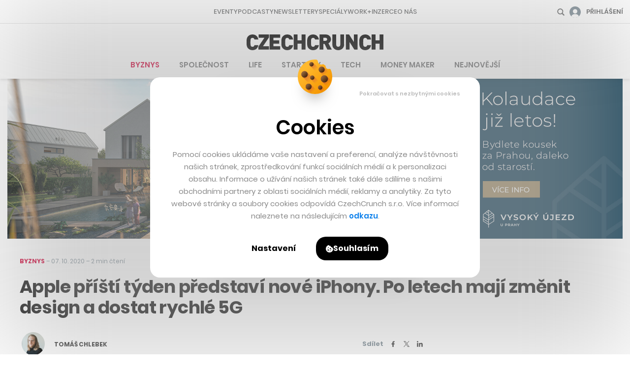

--- FILE ---
content_type: text/html; charset=utf-8
request_url: https://www.google.com/recaptcha/api2/aframe
body_size: 269
content:
<!DOCTYPE HTML><html><head><meta http-equiv="content-type" content="text/html; charset=UTF-8"></head><body><script nonce="VI_L_OV223nbYYMBiB--rg">/** Anti-fraud and anti-abuse applications only. See google.com/recaptcha */ try{var clients={'sodar':'https://pagead2.googlesyndication.com/pagead/sodar?'};window.addEventListener("message",function(a){try{if(a.source===window.parent){var b=JSON.parse(a.data);var c=clients[b['id']];if(c){var d=document.createElement('img');d.src=c+b['params']+'&rc='+(localStorage.getItem("rc::a")?sessionStorage.getItem("rc::b"):"");window.document.body.appendChild(d);sessionStorage.setItem("rc::e",parseInt(sessionStorage.getItem("rc::e")||0)+1);localStorage.setItem("rc::h",'1763057149108');}}}catch(b){}});window.parent.postMessage("_grecaptcha_ready", "*");}catch(b){}</script></body></html>

--- FILE ---
content_type: text/css
request_url: https://cc.cz/wp-content/themes/czechcrunch2018/static/css/style-live-feed.css?ver=7.1.5
body_size: 6409
content:
.b-page-feed-item__gallery-list,.b-page-feed-item__gallery-paging ul{margin:0}.b-page-feed-item__gallery-item,.b-page-feed-item__gallery-paging li{padding:0;margin:0;background:none}@media (-webkit-min-device-pixel-ratio: 0){}.b-hp-carousel{overflow:hidden;position:relative;max-height:96px;margin:0 0 20px;border-bottom:1px solid #e8eaee;}.b-hp-carousel__viewport{position:relative;overflow:hidden;padding:0 0 20px}.b-hp-carousel__list{display:-webkit-box;display:-ms-flexbox;display:flex;-ms-touch-action:pan-y pinch-zoom;touch-action:pan-y pinch-zoom;-webkit-backface-visibility:hidden;backface-visibility:hidden;margin-left:-20px;}.b-hp-carousel__list.slick-initialized{display:block}.b-hp-carousel__list .slick-list{padding:0 0 20px}.b-hp-carousel__list .slick-slide{max-width:255px;-webkit-box-flex:1;-ms-flex:1 0 255px;flex:1 0 255px;margin:0 0 0 20px}.b-hp-carousel__list[style]{margin-left:0}.b-hp-carousel__prev,.b-hp-carousel__next{position:absolute;top:0;bottom:0;display:-webkit-box !important;display:-ms-flexbox !important;display:flex !important;-webkit-box-align:center;-ms-flex-align:center;align-items:center;width:50px;padding:0 0 20px;color:#fff;text-decoration:none;}.b-hp-carousel__prev.disabled,.b-hp-carousel__next.disabled,.b-hp-carousel__prev.slick-disabled,.b-hp-carousel__next.slick-disabled{display:none !important}.b-hp-carousel__prev{display:none !important;left:0;-webkit-box-pack:start;-ms-flex-pack:start;justify-content:flex-start;background:-webkit-linear-gradient(left,#fff 0%,rgba(255,255,255,0) 100%);background:linear-gradient(90deg,#fff 0%,rgba(255,255,255,0) 100%)}.b-hp-carousel__next{right:0;-webkit-box-pack:end;-ms-flex-pack:end;justify-content:flex-end;background:-webkit-linear-gradient(right,#fff 0%,rgba(255,255,255,0) 100%);background:linear-gradient(270deg,#fff 0%,rgba(255,255,255,0) 100%)}.b-hp-carousel__link{display:-webkit-box;display:-ms-flexbox;display:flex;-webkit-box-pack:center;-ms-flex-pack:center;justify-content:center;-webkit-box-align:center;-ms-flex-align:center;align-items:center;width:23px;height:23px;border-radius:50%;background:#ddd;color:#fff;text-decoration:none;}.b-hp-carousel__link .icon-svg{width:7px;margin:0 0 0 -2px}.b-hp-carousel__next .b-hp-carousel__link .icon-svg{-webkit-transform:rotate(-180deg);transform:rotate(-180deg);margin:0 -2px 0 0}.b-hp-carousel__item{-webkit-box-flex:1;-ms-flex:1 0 255px;flex:1 0 255px;min-width:0;max-width:255px;margin:0 0 0 20px}.b-hp-carousel__list.slick-initialized .b-hp-carousel__item{-webkit-box-flex:1;-ms-flex:auto;flex:auto;max-width:none}.no-touchevents body:not(.tailwind) .b-hp-carousel__link:hover{background:#000;color:#fff}@media (min-width: 750px){.b-hp-carousel{margin-bottom:30px}.b-hp-carousel__viewport{padding-bottom:30px}.b-hp-carousel__list{margin-left:-30px;}.b-hp-carousel__list .slick-list{padding-bottom:30px}.b-hp-carousel__list .slick-slide{margin-left:30px}.b-hp-carousel__list[style]{margin-left:0}.b-hp-carousel__item{margin-left:30px}.b-hp-carousel__prev,.b-hp-carousel__next{width:110px;padding-bottom:30px}.has-branding .b-hp-carousel{margin-left:-25px;padding-left:25px}}.live-feed{position:relative}.b-live-item{position:relative;display:block;margin:0 25px 25px 0;padding:0;color:#000;font-family:'Poppins',sans-serif;text-decoration:none;}.b-live-item__img{position:relative;width:190px;margin:0 0 10px;}.b-live-item__img a{display:block}.b-live-item__img img{display:block;max-width:100%;height:auto;border-radius:10px}.b-live-item__content{margin:0 0 15px}.b-live-item__title{margin:0;font-size:16px;line-height:20px;}.b-live-item__title a{display:block;color:#000;text-decoration:none}.b-live-item__desc{overflow:hidden;display:block;max-height:40px;margin:0;font-family:Georgia,Times,'Times New Roman',serif;color:#5a5a5a;font-size:14px;line-height:20px;text-overflow:ellipsis;display:-webkit-box;-webkit-line-clamp:2;-webkit-box-orient:vertical;}.b-live-item__quote{margin:0;padding:0;border:0;}.b-live-item__quote .quote{display:-webkit-box;display:-ms-flexbox;display:flex;margin:0 0 10px}.b-live-item__quote .quote-inner{position:relative;padding:0 30px 0 0}.b-live-item__quote .quote-icon{position:absolute;right:-5px;bottom:0;width:40px;height:100%;display:block;font-family:Georgia,Times,'Times New Roman',serif;}.b-live-item__quote .quote-icon:after{content:'„';position:absolute;right:0;bottom:0;display:block;color:#84929b;font-family:Georgia,Times,'Times New Roman',serif;font-size:90px;line-height:80px;opacity:.2}.b-live-item__quote cite{position:relative;display:block;margin:0;font-size:15px;font-weight:600;font-style:normal;line-height:20px}.b-live-item__quote .author{margin:0;color:#5a5a5a;font-family:Georgia,Times,'Times New Roman',serif;font-size:12px;line-height:18px}.b-live-item__type{margin:0;color:#d40b3e;font-size:11px;font-weight:700;line-height:17px}.b-live-item__view{position:absolute;right:-12px;bottom:-11px;display:-webkit-box;display:-ms-flexbox;display:flex;-webkit-box-pack:center;-ms-flex-pack:center;justify-content:center;-webkit-box-align:center;-ms-flex-align:center;align-items:center;width:23px;height:23px;border-radius:50%;background:#fff;box-shadow:0 4px 4px rgba(0,0,0,0.05)}.b-live-item__play{position:absolute;right:-12px;bottom:-11px;}.b-live-item__play .icon-svg{width:23px}.b-live-item__ext{position:absolute;right:0;top:0;display:-webkit-box;display:-ms-flexbox;display:flex;-webkit-box-pack:center;-ms-flex-pack:center;justify-content:center;-webkit-box-align:center;-ms-flex-align:center;align-items:center;width:32px;height:32px;border-radius:0 0 0 10px;background:#fff;color:#000}.b-live-item__perex{margin:0 0 12px;font-family:Georgia,Times,'Times New Roman',serif;font-size:14px;line-height:21px;}.b-live-item__perex p:last-child{margin:0}.b-live-item__perex .icon-svg{top:-1px;margin:0 6px 0 0;color:#000}.b-live-item__more{margin:0;font-size:12px;line-height:18px;text-align:right;}.b-live-item__more a,.b-live-item__more span{color:#087eeb;font-weight:600;text-decoration:none}.b-live-item .link-inset:before{z-index:5}.no-touchevents body:not(.tailwind) .b-live-item:hover{color:#000}.no-touchevents body:not(.tailwind) .b-live-item:hover .b-live-item__more span{color:#d40b3e}.b-live-item--quote .b-live-item__content{margin-bottom:8px}.b-live-item--newsletter,.b-live-item--podcast,.b-live-item--event{display:-webkit-box;display:-ms-flexbox;display:flex}.b-live-item--event-comment,.b-live-item--podcast-comment{display:block}.b-live-item--event-comment .b-live-item__inner,.b-live-item--podcast-comment .b-live-item__inner{display:-webkit-box;display:-ms-flexbox;display:flex;padding:15px 15px 20px;border-radius:20px;background:#f8f8f8}.b-live-item--newsletter .b-live-item__img,.b-live-item--podcast .b-live-item__img,.b-live-item--event .b-live-item__img{-webkit-box-flex:1;-ms-flex:1 0 70px;flex:1 0 70px;max-width:70px;height:65px;margin:0 20px 0 0}.b-live-item--event-comment .b-live-item__img,.b-live-item--podcast-comment .b-live-item__img{margin-right:25px}.b-live-item--newsletter .b-live-item__content,.b-live-item--podcast .b-live-item__content,.b-live-item--event .b-live-item__content{-webkit-box-flex:1;-ms-flex:1 1 auto;flex:1 1 auto;margin:0}.b-live-item--newsletter .b-live-item__title,.b-live-item--podcast .b-live-item__title,.b-live-item--event .b-live-item__title{font-size:15px;line-height:19px}.b-live-item--newsletter .b-live-item__type,.b-live-item--podcast .b-live-item__type,.b-live-item--event .b-live-item__type{margin:0 0 3px}.b-live-item--newsletter .b-live-item__view,.b-live-item--podcast .b-live-item__view,.b-live-item--event .b-live-item__view{color:#fff;background:-webkit-linear-gradient(303.51deg,#71bbff -12.42%,#087eeb 129.62%);background:linear-gradient(146.49deg,#71bbff -12.42%,#087eeb 129.62%);box-shadow:0 4px 4px rgba(0,0,0,0.05);}.b-live-item--newsletter .b-live-item__view .icon-svg,.b-live-item--podcast .b-live-item__view .icon-svg,.b-live-item--event .b-live-item__view .icon-svg{width:10px}.b-live-item--hot .b-live-item__title{margin:0 0 5px;font-size:17px;line-height:22px}.b-live-item--hot .b-live-item__content,.b-live-item--article .b-live-item__content,.b-live-item--quote .b-live-item__content,.b-live-item--share .b-live-item__content,.b-live-item--podcast .b-live-item__content,.b-live-item--newsletter .b-live-item__content,.b-live-item--event .b-live-item__content,.b-live-item--external .b-live-item__wrap,.b-live-item--gallery .b-live-item__wrap,.b-live-item--recommend .b-live-item__wrap,.b-live-item--event-comment .b-live-item__wrap,.b-live-item--podcast-comment .b-live-item__wrap{position:relative;z-index:2;padding:13px 15px;border-radius:20px;background:#fff}.b-live-item--hot .b-live-item__content{margin-bottom:10px}.b-live-item--event-comment .b-live-item__content,.b-live-item--podcast-comment .b-live-item__content{padding:0;background:none}.b-live-item--hot .b-live-item__shadow,.b-live-item--article .b-live-item__shadow,.b-live-item--quote .b-live-item__shadow,.b-live-item--external .b-live-item__shadow,.b-live-item--gallery .b-live-item__shadow,.b-live-item--recommend .b-live-item__shadow,.b-live-item--podcast .b-live-item__shadow,.b-live-item--event .b-live-item__shadow,.b-live-item--newsletter .b-live-item__shadow,.b-live-item--share .b-live-item__shadow,.b-live-item--event-comment .b-live-item__shadow,.b-live-item--podcast-comment .b-live-item__shadow{position:relative;-webkit-box-flex:1;-ms-flex:1 1 auto;flex:1 1 auto;}.b-live-item--hot .b-live-item__shadow:before,.b-live-item--article .b-live-item__shadow:before,.b-live-item--quote .b-live-item__shadow:before,.b-live-item--external .b-live-item__shadow:before,.b-live-item--gallery .b-live-item__shadow:before,.b-live-item--recommend .b-live-item__shadow:before,.b-live-item--podcast .b-live-item__shadow:before,.b-live-item--event .b-live-item__shadow:before,.b-live-item--newsletter .b-live-item__shadow:before,.b-live-item--share .b-live-item__shadow:before,.b-live-item--event-comment .b-live-item__shadow:before,.b-live-item--podcast-comment .b-live-item__shadow:before{content:'';position:absolute;left:50px;top:0;right:50px;bottom:0;box-shadow:0 20px 50px rgba(0,0,0,0.05)}.b-live-item--external .b-live-item__shadow,.b-live-item--gallery .b-live-item__shadow,.b-live-item--recommend .b-live-item__shadow,.b-live-item--event-comment .b-live-item__shadow,.b-live-item--podcast-comment .b-live-item__shadow{margin-bottom:10px}.b-live-item--external .b-live-item__content,.b-live-item--gallery .b-live-item__content{margin:0}.b-live-item--no-img .b-live-item__content{margin:0 -15px 0 0}.b-live-item--recommend .b-live-item__title{font-size:16px;line-height:20px;}.b-live-item--recommend .b-live-item__title a{display:block;padding:12px 15px;border-radius:10px;background:#f8f8f8}.b-live-item--recommend .b-live-item__content{margin-bottom:8px}.b-live-item--external .b-live-item__title{padding:12px 15px;border-radius:10px;background:#f8f8f8;font-size:16px;line-height:20px;}.b-live-item--external .b-live-item__title .title{margin:0;font-size:16px;font-weight:700;line-height:20px}.b-live-item--no-img .b-live-item__title{display:-webkit-box;display:-ms-flexbox;display:flex;-webkit-box-pack:justify;-ms-flex-pack:justify;justify-content:space-between;-webkit-box-align:center;-ms-flex-align:center;align-items:center;padding:0;border-radius:0;background:none;}.b-live-item--no-img .b-live-item__title .title{display:block;-webkit-box-flex:1;-ms-flex:1 1 auto;flex:1 1 auto;padding:12px 15px;border-radius:10px;background:#f8f8f8}.b-live-item--no-img .b-live-item__title .icon{display:-webkit-box;display:-ms-flexbox;display:flex;-webkit-box-pack:center;-ms-flex-pack:center;justify-content:center;-webkit-box-align:center;-ms-flex-align:center;align-items:center;width:32px;height:32px;-webkit-box-flex:1;-ms-flex:1 0 32px;flex:1 0 32px;margin:0}.b-hp-live__item:last-child .b-live-item{padding-bottom:0;border-bottom:0}.b-page-feed-item{position:relative;}.b-page-feed-item *{will-change:opacity}.b-page-feed-item__type{position:absolute;right:0;bottom:100%;margin:0 0 16px;color:#84929b;font-size:12px;font-weight:500;line-height:18px;}.b-page-feed-item__type .icon-svg--icon-twitter{width:15px;margin:0 0 0 8px}.b-page-feed-item__article{position:relative;margin:0 0 15px}.b-page-feed-item__content *{will-change:auto}.b-page-feed-item__title{margin:0;font-size:19px;font-weight:700;line-height:24px;}.b-page-feed-item__title a{color:#000;text-decoration:none}.b-page-feed-item__perex{margin:0 0 20px;color:#5a5a5a;font-family:Georgia,Times,'Times New Roman',serif;font-size:15px;line-height:22px;}.b-page-feed-item__perex .icon-svg{top:-1px;margin:0 6px 0 0;color:#000}.b-page-feed-item__perex p:last-child{margin-bottom:0}.b-page-feed-item__quote{position:static;margin:0;padding:0;border:0;}.b-page-feed-item__quote:after{content:'„';position:absolute;right:0;top:-30px;display:block;width:50px;height:35px;color:#84929b;font-family:Georgia,Times,'Times New Roman',serif;font-size:90px;font-style:italic;line-height:70px;opacity:.2}.b-page-feed-item__quote cite{display:block;margin:0 0 10px;padding:0 20px 0 0;font-size:19px;font-weight:600;font-style:normal;line-height:24px}.b-page-feed-item__quote .author{margin:0;color:#5a5a5a;font-family:Georgia,Times,'Times New Roman',serif;font-size:12px;line-height:18px}.b-page-feed-item__img{position:relative;margin:0}.b-page-feed-item__desc{margin:0;color:#5a5a5a;font-family:Georgia,Times,'Times New Roman',serif;font-size:15px;line-height:22px;}.b-page-feed-item__desc p:last-child{margin-bottom:0}.b-page-feed-item__subtitle{margin:0 0 7px;color:#d40b3e;font-size:14px;font-weight:700;line-height:18px}.b-page-feed-item__more{margin:8px 0 0;font-size:12px;line-height:18px;text-align:right;}.b-page-feed-item__more a{color:#087eeb;font-weight:600;text-decoration:none}.b-page-feed-item__podcast{display:none}.b-page-feed-item__time{display:-webkit-box;display:-ms-flexbox;display:flex;-webkit-box-align:center;-ms-flex-align:center;align-items:center;margin:0;color:#84929b;font-size:12px;font-weight:500;line-height:18px;}.b-page-feed-item__time .icon-svg{margin:0 6px 0 0}.b-page-feed-item__play{display:-webkit-box;display:-ms-flexbox;display:flex;-webkit-box-align:center;-ms-flex-align:center;align-items:center;color:#087eeb;font-size:14px;font-weight:600;line-height:21px;text-decoration:none;}.b-page-feed-item__play .icon-svg{width:21px;margin:0 8px 0 0}.b-page-feed-item__event{display:none}.b-page-feed-item__date,.b-page-feed-item__place{margin:0;color:#8a8a8a;font-size:14px;font-weight:700;line-height:21px}.b-page-feed-item__ft{position:relative;z-index:3;display:-webkit-box;display:-ms-flexbox;display:flex;-webkit-box-pack:justify;-ms-flex-pack:justify;justify-content:space-between;-webkit-box-align:center;-ms-flex-align:center;align-items:center;line-height:20px}.b-page-feed-item__source{margin:0;color:#84929b;font-size:14px;line-height:21px;}.b-page-feed-item__source a{color:#84929b;text-decoration:none}.b-page-feed-item__action{display:-webkit-box;display:-ms-flexbox;display:flex;-webkit-box-align:center;-ms-flex-align:center;align-items:center;margin:0;font-size:12px;line-height:18px;}.b-page-feed-item__action .icon-svg{top:-1px;width:12px;margin:0 4px 0 0}.b-page-feed-item__action a,.b-page-feed-item__action .addeventatc{color:#087eeb;font-weight:600;text-decoration:none}.b-page-feed-item__action .addeventatc .addeventatc_dropdown:before{display:none}.b-page-feed-item__author{display:-webkit-box;display:-ms-flexbox;display:flex;-webkit-box-align:center;-ms-flex-align:center;align-items:center;font-size:12px;line-height:18px;text-transform:uppercase;}.b-page-feed-item__author img{-webkit-box-flex:1;-ms-flex:1 0 27px;flex:1 0 27px;max-width:27px;margin:0 12px 0 0;border-radius:50%}.b-page-feed-item__author .name{color:#444;font-weight:600}.b-page-feed-item__partner{margin:0;color:#888;font-size:12px;font-weight:600;line-height:18px}.b-page-feed-item__share{display:-webkit-box;display:-ms-flexbox;display:flex;-webkit-box-align:center;-ms-flex-align:center;align-items:center;}.b-page-feed-item__share a{display:block;padding:0 7px;color:#444;text-decoration:none}.b-page-feed-item__share .icon-svg--icon-fb-no-fill{width:7px}.b-page-feed-item__share .icon-svg--icon-twitter-no-fill{width:13px}.b-page-feed-item__share .icon-svg--icon-linkedin-no-fill{width:11px}.b-page-feed-item__ext,.b-page-feed-item__view{display:none}.b-page-feed-item__info{display:-webkit-box;display:-ms-flexbox;display:flex;-webkit-box-align:center;-ms-flex-align:center;align-items:center;gap:20px;}.b-page-feed-item__info .icon-svg{-webkit-transition:color .3s;transition:color .3s}.b-page-feed-item__save,.b-page-feed-item__like,.b-page-feed-item__comment{display:-webkit-box;display:-ms-flexbox;display:flex;-webkit-box-align:center;-ms-flex-align:center;align-items:center;gap:6px;text-decoration:none;font-weight:700;font-size:13px;line-height:1.5;color:#93a1ae}.b-page-feed-item__save > span{background:rgba(147,161,174,0.1);border-radius:5px;display:block;width:19px;height:19px;display:-webkit-box;display:-ms-flexbox;display:flex;-webkit-box-align:center;-ms-flex-align:center;align-items:center;-webkit-box-pack:center;-ms-flex-pack:center;justify-content:center}.b-page-feed-item__like.is-active{color:#000;}.b-page-feed-item__like.is-active .icon-svg{color:#d40b3e}.b-page-feed-item__comment.is-active{color:#000;}.b-page-feed-item__comment.is-active .icon-svg{color:#93a1ae}.b-page-feed-item__gallery .slick-track{position:relative;display:-webkit-box;display:-ms-flexbox;display:flex}.b-page-feed-item__gallery .slick-track .slick-slide{max-width:100%;width:100%;border:0}.b-page-feed-item__gallery-in{overflow:hidden;position:relative;border-radius:20px}.b-page-feed-item__gallery-list{display:-webkit-box;display:-ms-flexbox;display:flex;-ms-flex-wrap:nowrap;flex-wrap:nowrap}.b-page-feed-item__gallery-item a{display:block;text-decoration:none}.b-page-feed-item__gallery-item img{display:block;max-width:100%;height:auto;border-radius:20px}.b-page-feed-item__gallery-prev,.b-page-feed-item__gallery-next{z-index:10;position:absolute;top:50%;display:-webkit-box;display:-ms-flexbox;display:flex;-webkit-box-align:center;-ms-flex-align:center;align-items:center;-webkit-box-pack:center;-ms-flex-pack:center;justify-content:center;width:28px;height:28px;margin:-14px 0 0;padding:0;border:0;border-radius:50%;background:rgba(255,255,255,0.4);color:#fff;font-size:0;line-height:0;-webkit-appearance:none;-moz-appearance:none;appearance:none;}.b-page-feed-item__gallery-prev .icon-svg,.b-page-feed-item__gallery-next .icon-svg{width:7px}.b-page-feed-item__gallery-prev{left:10px}.b-page-feed-item__gallery-next{right:10px;}.b-page-feed-item__gallery-next .icon-svg{-webkit-transform:rotate(180deg);transform:rotate(180deg)}.b-page-feed-item__gallery-counter{position:absolute;right:15px;top:15px;padding:5px 12px;border-radius:28px;background:#000;color:#fff;font-family:'Poppins',sans-serif;font-size:12px;font-weight:600;line-height:18px}.b-page-feed-item__gallery-paging{margin:14px 0 0;text-align:center;}.b-page-feed-item__gallery-paging ul{display:-webkit-box;display:-ms-flexbox;display:flex;-webkit-box-pack:center;-ms-flex-pack:center;justify-content:center;gap:8px}.b-page-feed-item__gallery-paging li.slick-active button{width:12px;background:#676976}.b-page-feed-item__gallery-paging button{display:block;width:6px;height:6px;margin:0;padding:0;border:0;border-radius:6px;background:#c7c8cf;color:transparent;font:0/0 a;-webkit-appearance:none;-moz-appearance:none;appearance:none}.b-page-feed-item__toggle{overflow:hidden;position:relative;}.b-page-feed-item__toggle:after{content:'';position:absolute;left:0;bottom:24px;display:block;width:100%;height:100px;background:-webkit-linear-gradient(top,rgba(255,255,255,0) 0%,#fff 100%);background:linear-gradient(180deg,rgba(255,255,255,0) 0%,#fff 100%)}.b-page-feed-item__toggle p{display:none}.b-page-feed-item__toggle p:first-child{display:block}.b-page-feed-item__toggle .show-more-link{margin:-20px 0 0;font-family:'Poppins',sans-serif;font-weight:500;text-align:center;}.b-page-feed-item__toggle .show-more-link a{text-decoration:none}.b-page-feed-item__toggle.show-more:after{display:none}.b-page-feed-item__toggle.show-more p{display:block}.b-page-feed-item--article{max-width:560px}.b-page-feed-item--article .b-page-feed-item__article:before{content:'';position:absolute;left:60px;right:60px;top:0;bottom:0;display:block;box-shadow:0 20px 50px rgba(0,0,0,0.05);-webkit-transition:box-shadow .3s;transition:box-shadow .3s}.b-page-feed-item--article .b-page-feed-item__inner{overflow:hidden;position:relative;z-index:2;border-radius:20px;background:#fff}.b-page-feed-item--article .b-page-feed-item__img{position:relative;overflow:hidden;}.b-page-feed-item--article .b-page-feed-item__img img{border-radius:20px 20px 0 0;-webkit-transition:-webkit-transform .3s;transition:-webkit-transform .3s;transition:transform .3s;transition:transform .3s, -webkit-transform .3s}.b-page-feed-item--article .b-page-feed-item__content{padding:15px 20px}.b-page-feed-item--quote{max-width:695px}.b-page-feed-item--quote .b-page-feed-item__type{color:#000;font-weight:600}.b-page-feed-item--quote .b-page-feed-item__content:before{content:'';position:absolute;left:120px;right:120px;top:40px;bottom:0;display:block;box-shadow:0 20px 50px rgba(0,0,0,0.05)}.b-page-feed-item--quote .b-page-feed-item__inner{overflow:hidden;position:relative;padding:25px;border-radius:20px;background:#fff}.b-page-feed-item--quote .b-page-feed-item__more{text-align:right}.b-page-feed-item--share{max-width:590px}.b-page-feed-item--share .b-page-feed-item__content{padding:10px 20px;border-radius:20px;background:#fff}.b-page-feed-item--share .b-page-feed-item__title{margin:0 0 14px}.b-page-feed-item--hot{max-width:560px}.b-page-feed-item--hot .b-page-feed-item__article:before{content:'';position:absolute;left:60px;right:60px;top:0;bottom:0;display:block;box-shadow:0 20px 50px rgba(0,0,0,0.05)}.b-page-feed-item--hot .b-page-feed-item__inner{overflow:hidden;position:relative;z-index:2;border-radius:20px;background:#fff}.b-page-feed-item--hot .b-page-feed-item__img img{border-radius:20px 20px 0 0}.b-page-feed-item--hot .b-page-feed-item__title{margin:0 0 14px}.b-page-feed-item--hot .b-page-feed-item__content{padding:15px 20px}.b-page-feed-item--gallery{max-width:560px}.b-page-feed-item--gallery .b-page-feed-item__article:before{content:'';position:absolute;left:60px;right:60px;top:0;bottom:0;display:block;box-shadow:0 20px 50px rgba(0,0,0,0.05)}.b-page-feed-item--gallery .b-page-feed-item__inner{overflow:hidden;position:relative;padding:25px 20px 20px;background:#fff;border-radius:20px}.b-page-feed-item--gallery .b-page-feed-item__title{margin:0 0 14px}.b-page-feed-item--newsletter{max-width:620px}.b-page-feed-item--newsletter .b-page-feed-item__wrap{display:-webkit-box;display:-ms-flexbox;display:flex}.b-page-feed-item--newsletter .b-page-feed-item__img{-webkit-box-flex:1;-ms-flex:1 0 76px;flex:1 0 76px;max-width:76px;margin:0 10px 0 0;}.b-page-feed-item--newsletter .b-page-feed-item__img img{display:block;max-width:100%;height:auto;border-radius:10px}.b-page-feed-item--newsletter .b-page-feed-item__inner{overflow:hidden;position:relative;-webkit-box-flex:1;-ms-flex:1 1 auto;flex:1 1 auto;}.b-page-feed-item--newsletter .b-page-feed-item__inner:before{content:'';position:absolute;left:50px;right:50px;top:0;bottom:40px;box-shadow:0 20px 50px rgba(0,0,0,0.05)}.b-page-feed-item--newsletter .b-page-feed-item__article{position:relative;z-index:2;margin:0 0 15px;padding:20px;border-radius:20px;background:#fff}.b-page-feed-item--newsletter .b-page-feed-item__title{font-size:17px;line-height:22px}.b-page-feed-item--podcast{max-width:675px}.b-page-feed-item--podcast .b-page-feed-item__wrap{display:-webkit-box;display:-ms-flexbox;display:flex}.b-page-feed-item--podcast .b-page-feed-item__img{-webkit-box-flex:1;-ms-flex:1 0 76px;flex:1 0 76px;max-width:76px;margin:0 10px 0 0;}.b-page-feed-item--podcast .b-page-feed-item__img img{display:block;max-width:100%;height:auto;border-radius:10px}.b-page-feed-item--podcast .b-page-feed-item__inner{overflow:hidden;position:relative;-webkit-box-flex:1;-ms-flex:1 1 auto;flex:1 1 auto;}.b-page-feed-item--podcast .b-page-feed-item__inner:before{content:'';position:absolute;left:50px;right:50px;top:0;bottom:40px;box-shadow:0 20px 50px rgba(0,0,0,0.05)}.b-page-feed-item--podcast .b-page-feed-item__article{position:relative;z-index:2;margin:0 0 15px;padding:20px;border-radius:20px;background:#fff}.b-page-feed-item--podcast .b-page-feed-item__title{margin:0;font-size:16px;line-height:21px}.b-page-feed-item--event{max-width:675px}.b-page-feed-item--event .b-page-feed-item__wrap{display:-webkit-box;display:-ms-flexbox;display:flex}.b-page-feed-item--event .b-page-feed-item__img{-webkit-box-flex:1;-ms-flex:1 0 76px;flex:1 0 76px;max-width:76px;margin:0 10px 0 0;}.b-page-feed-item--event .b-page-feed-item__img img{display:block;max-width:100%;height:auto;border-radius:10px}.b-page-feed-item--event .b-page-feed-item__inner{overflow:hidden;position:relative;-webkit-box-flex:1;-ms-flex:1 1 auto;flex:1 1 auto;}.b-page-feed-item--event .b-page-feed-item__inner:before{content:'';position:absolute;left:50px;right:50px;top:0;bottom:40px;box-shadow:0 20px 50px rgba(0,0,0,0.05)}.b-page-feed-item--event .b-page-feed-item__article{position:relative;z-index:2;margin:0 0 15px;padding:20px;border-radius:20px;background:#fff}.b-page-feed-item--event .b-page-feed-item__title{margin:0;font-size:18px;line-height:23px}.b-page-feed-item--event .b-page-feed-item__more{margin:0 0 0 auto;color:#087eeb;font-size:14px;font-weight:600;line-height:21px;text-decoration:none}.b-page-feed-item--event-comment .b-page-feed-item__shadow,.b-page-feed-item--podcast-comment .b-page-feed-item__shadow{position:relative;-webkit-box-flex:1;-ms-flex:1 1 auto;flex:1 1 auto;margin:0 0 10px;}.b-page-feed-item--event-comment .b-page-feed-item__shadow:before,.b-page-feed-item--podcast-comment .b-page-feed-item__shadow:before{content:'';position:absolute;left:50px;top:0;right:50px;bottom:0;box-shadow:0 20px 50px rgba(0,0,0,0.05)}.b-page-feed-item--event-comment .b-page-feed-item__inner,.b-page-feed-item--podcast-comment .b-page-feed-item__inner{position:relative;z-index:2;padding:13px 15px;border-radius:20px;background:#fff;}.b-page-feed-item--event-comment .b-page-feed-item__inner:before,.b-page-feed-item--podcast-comment .b-page-feed-item__inner:before{display:none}.b-page-feed-item--event-comment .b-page-feed-item__article,.b-page-feed-item--podcast-comment .b-page-feed-item__article{margin:0;-webkit-box-flex:1;-ms-flex:1 1 auto;flex:1 1 auto;background:#f8f8f8}.b-page-feed-item--recommend{max-width:560px}.b-page-feed-item--recommend .b-page-feed-item__article{position:relative;margin:0 0 15px;}.b-page-feed-item--recommend .b-page-feed-item__article:before{content:'';position:absolute;left:60px;right:60px;top:0;bottom:0;box-shadow:0 20px 50px rgba(0,0,0,0.05)}.b-page-feed-item--recommend .b-page-feed-item__inner{overflow:hidden;position:relative;padding:25px 20px 20px;background:#fff;border-radius:20px}.b-page-feed-item--recommend .b-page-feed-item__post{overflow:hidden;position:relative;border-radius:20px;background:#f8f8f8}.b-page-feed-item--recommend .b-page-feed-item__content{padding:15px 20px}.b-page-feed-item--recommend .b-page-feed-item__title{font-size:16px;line-height:20px}.b-page-feed-item--recommend .b-page-feed-item__img{position:relative}.b-page-feed-item--recommend .b-page-feed-item__view{position:absolute;right:0;top:0;display:-webkit-box;display:-ms-flexbox;display:flex;-webkit-box-pack:center;-ms-flex-pack:center;justify-content:center;-webkit-box-align:center;-ms-flex-align:center;align-items:center;width:32px;height:32px;border-radius:0 0 0 5px;box-shadow:none;}.b-page-feed-item--recommend .b-page-feed-item__view .icon-svg{width:14px}.b-page-feed-item--recommend .b-page-feed-item__source{margin:0 0 10px;font-weight:600}.b-page-feed-item--recommend .b-page-feed-item__type,.b-page-feed-item--event-comment .b-page-feed-item__type,.b-page-feed-item--podcast-comment .b-page-feed-item__type{color:#000;font-weight:600}.b-page-feed-item--link .b-page-feed-item__type{color:#84929b;font-weight:500}.b-page-feed-item--no-img .b-page-feed-item__content{position:relative}.b-page-feed-item--share .b-page-feed-item__content{padding-top:25px}.no-touchevents .b-page-feed-item__ext:hover .icon-svg{-webkit-transform:scale(1.05);transform:scale(1.05)}.no-touchevents body:not(.tailwind) .b-page-feed-item__action a:hover,.no-touchevents body:not(.tailwind) .b-page-feed-item__more:hover,.no-touchevents body:not(.tailwind) .b-page-feed-item__play:hover,.no-touchevents body:not(.tailwind) .b-page-feed-item .addeventatc:hover{color:#0066c3}.no-touchevents .b-page-feed-item--article:hover .b-page-feed-item__article:before{box-shadow:0 20px 50px rgba(0,0,0,0.1)}.no-touchevents .b-page-feed-item--article:hover .b-page-feed-item__img img{-webkit-transform:scale(1.05);transform:scale(1.05)}.no-touchevents body:not(.tailwind) .b-page-feed-item__ext:hover{color:#087eeb}.no-touchevents .b-page-feed-item--podcast .b-page-feed-item__article:hover .b-page-feed-item__play,.no-touchevents .b-page-feed-item--event .b-page-feed-item__article:hover .b-page-feed-item__more{color:#0066c3}.no-touchevents body:not(.tailwind) .b-page-feed-item__save:hover,.b-page-feed-item__save.is-active{color:#000;}.no-touchevents body:not(.tailwind) .b-page-feed-item__save:hover .icon-svg,.b-page-feed-item__save.is-active .icon-svg{color:#deb629}.no-touchevents body:not(.tailwind) .b-page-feed-item__comment:hover{color:#93a1ae;}.no-touchevents body:not(.tailwind) .b-page-feed-item__comment:hover .icon-svg{color:#afbfcd}.no-touchevents body:not(.tailwind) .b-page-feed-item__like:hover{color:#93a1ae;}.no-touchevents body:not(.tailwind) .b-page-feed-item__like:hover .icon-svg{color:#d40b3e}@media (min-width: 750px){.b-page-feed-item__title{font-size:23px;line-height:31px}.b-page-feed-item__subtitle{margin:0 0 12px}.b-page-feed-item__perex{margin:0 0 35px;font-size:17px;line-height:24px}.b-page-feed-item__podcast{display:block}.b-page-feed-item__event{display:block;padding:15px 0 0;border-top:1px solid #eee}.b-page-feed-item__time{margin-bottom:10px}.b-page-feed-item__quote:after{right:18px;top:-45px;font-size:150px}.b-page-feed-item__quote cite{margin:0 0 15px;padding:0 60px 0 0;font-size:24px;line-height:32px}.b-page-feed-item__quote .author{font-size:16px;line-height:24px}.b-page-feed-item__more{font-size:16px;line-height:24px}.b-page-feed-item__ext,.b-page-feed-item__view{width:46px;height:46px;display:-webkit-box;display:-ms-flexbox;display:flex;-webkit-box-pack:center;-ms-flex-pack:center;justify-content:center;-webkit-box-align:center;-ms-flex-align:center;align-items:center;border-radius:50%;background:#fff;box-shadow:0 4px 4px rgba(0,0,0,0.05)}.b-page-feed-item__ext{color:#087eeb;}.b-page-feed-item__ext .icon-svg{-webkit-transition:-webkit-transform .3s;transition:-webkit-transform .3s;transition:transform .3s;transition:transform .3s, -webkit-transform .3s}.b-page-feed-item__view .icon-svg{width:21px}.b-page-feed-item--article .b-page-feed-item__content{padding:20px 30px 30px}.b-page-feed-item--article .b-page-feed-item__ext{position:absolute;left:100%;top:50%;margin:-23px 0 0 30px}.b-page-feed-item--hot .b-page-feed-item__content{padding:20px 30px 30px}.b-page-feed-item--hot.b-page-feed-item--no-img .b-page-feed-item__content{padding:30px}.b-page-feed-item--hot .b-page-feed-item__desc{font-size:17px;line-height:24px}.b-page-feed-item--quote .b-page-feed-item__inner{padding:25px 30px}.b-page-feed-item--quote .b-page-feed-item__more{margin:0}.b-page-feed-item--newsletter .b-page-feed-item__img{-ms-flex-preferred-size:120px;flex-basis:120px;max-width:120px;margin-right:20px}.b-page-feed-item--newsletter .b-page-feed-item__title{font-size:21px;line-height:27px}.b-page-feed-item--newsletter .b-page-feed-item__article{margin:0 0 20px;padding:30px 30px 25px 30px}.b-page-feed-item--newsletter .b-page-feed-item__view{position:absolute;left:100%;top:50%;margin:-43px 0 0 30px}.b-page-feed-item--podcast .b-page-feed-item__img{-ms-flex-preferred-size:120px;flex-basis:120px;max-width:120px;margin-right:20px}.b-page-feed-item--podcast .b-page-feed-item__title{margin:0 0 15px;font-size:21px;line-height:27px}.b-page-feed-item--podcast .b-page-feed-item__article{margin:0 0 20px;padding:30px 30px 25px 30px}.b-page-feed-item--event .b-page-feed-item__img{-ms-flex-preferred-size:120px;flex-basis:120px;max-width:120px;margin-right:20px}.b-page-feed-item--event .b-page-feed-item__title{margin:0 0 15px;font-size:21px;line-height:27px}.b-page-feed-item--event .b-page-feed-item__article{margin:0 0 20px;padding:30px 30px 25px 30px}.b-page-feed-item--recommend .b-page-feed-item__inner,.b-page-feed-item--gallery .b-page-feed-item__inner{padding:30px}.b-page-feed-item--recommend .b-page-feed-item__content{padding:20px 30px 25px}.b-page-feed-item--recommend .b-page-feed-item__title{font-size:19px;line-height:26px}.b-page-feed-item--recommend .b-page-feed-item__ext{position:absolute;left:100%;top:50%;margin:-23px 0 0 30px}.b-page-feed-item--event,.b-page-feed-item--podcast,.b-page-feed-item--newsletter,.b-page-feed-item--article,.b-page-feed-item--link,.b-page-feed-item--recommend{margin-right:55px}.b-page-feed-item--event .b-page-feed-item__ext,.b-page-feed-item--podcast .b-page-feed-item__ext,.b-page-feed-item--newsletter .b-page-feed-item__ext{position:absolute;left:100%;top:calc(50% - 15px);margin:-23px 0 0 15px;color:#fff;background:-webkit-linear-gradient(303.51deg,#71bbff -12.42%,#087eeb 129.62%);background:linear-gradient(146.49deg,#71bbff -12.42%,#087eeb 129.62%);box-shadow:0 4px 4px rgba(0,0,0,0.05)}.b-page-feed-item--article .b-page-feed-item__ext,.b-page-feed-item--link .b-page-feed-item__ext,.b-page-feed-item--recommend .b-page-feed-item__ext{margin-left:15px}.b-page-feed-item--event-comment .b-page-feed-item__shadow,.b-page-feed-item--podcast-comment .b-page-feed-item__shadow{margin-bottom:20px}.b-page-feed-item--event-comment .b-page-feed-item__inner,.b-page-feed-item--podcast-comment .b-page-feed-item__inner{padding:28px 32px}.b-page-feed-item--event-comment .b-page-feed-item__article,.b-page-feed-item--podcast-comment .b-page-feed-item__article{margin:0}}@media (min-width: 1180px){.b-page-feed-item__podcast{display:-webkit-box;display:-ms-flexbox;display:flex;-webkit-box-pack:justify;-ms-flex-pack:justify;justify-content:space-between;-webkit-box-align:center;-ms-flex-align:center;align-items:center}.b-page-feed-item__time{margin:0}.b-page-feed-item__event{display:-webkit-box;display:-ms-flexbox;display:flex;-webkit-box-align:center;-ms-flex-align:center;align-items:center;gap:0 30px}.b-page-feed-item--event,.b-page-feed-item--podcast,.b-page-feed-item--newsletter,.b-page-feed-item--article,.b-page-feed-item--link,.b-page-feed-item--recommend{margin-right:75px}.b-page-feed-item--event .b-page-feed-item__ext,.b-page-feed-item--podcast .b-page-feed-item__ext,.b-page-feed-item--newsletter .b-page-feed-item__ext,.b-page-feed-item--article .b-page-feed-item__ext,.b-page-feed-item--link .b-page-feed-item__ext,.b-page-feed-item--recommend .b-page-feed-item__ext{margin-left:30px}.b-page-feed-item--quote .author{margin-right:95px}.b-page-feed-item--quote .b-page-feed-item__more{position:absolute;right:30px;bottom:25px;margin:0}}.b-page-feed{position:relative;font-family:'Poppins',sans-serif;}.b-page-feed__wrap{background:#fff}.b-page-feed__nav{display:-webkit-box;display:-ms-flexbox;display:flex;-ms-flex-wrap:wrap;flex-wrap:wrap;gap:10px;margin:0 0 40px;}.b-page-feed__nav .btn .btn__text{padding:10px 20px;border-radius:30px;border-color:#fff;background:#fff;color:#000;font-family:'Inter',sans-serif;font-size:16px;font-weight:600;line-height:1.2;text-decoration:none}.b-page-feed__nav .btn--primary .btn__text{border-color:#000;background:#000;color:#fff}.b-page-feed__content{overflow:hidden;position:relative;padding:0 20px 50px 30px;background:#f8f8f8;}.b-page-feed__content:before{content:'';position:absolute;left:0;top:0;bottom:0;z-index:3;display:block;width:15px;background:#f8f8f8}.b-page-feed__content:after{content:'';position:absolute;left:15px;top:225px;bottom:0;display:block;width:1px;background:#e8eaee}.b-page-feed__side{position:relative;padding:20px}.b-page-feed__hd{display:-webkit-box;display:-ms-flexbox;display:flex;-webkit-box-pack:justify;-ms-flex-pack:justify;justify-content:space-between;-webkit-box-align:center;-ms-flex-align:center;align-items:center;margin:0 0 40px;padding:30px 0 0}.b-page-feed__title{position:relative;margin:0;padding:0 0 17px;font-size:34px;font-weight:700;}.b-page-feed__title:after{content:'';position:absolute;left:0;bottom:0;display:block;width:35px;height:3px;background:#d40b3e}.b-page-feed__links{display:-webkit-box;display:-ms-flexbox;display:flex;gap:0 20px;margin:0;}.b-page-feed__links a{color:#84929b;text-decoration:none;}.b-page-feed__links a.active{color:#222;font-weight:700}.b-page-feed__btn{margin:0 0 30px;text-align:center;}.b-page-feed__btn .btn__text{padding:7px 20px;border-radius:20px;font-size:14px;font-weight:700;line-height:21px}.b-page-feed__btn .btn--secondary .btn__text{padding:8px 20px;border-radius:20px;background:#f0f0f0;color:#087eeb;font-size:14px;line-height:21px}.b-page-feed__btn .btn.is-loading .btn__text{overflow:hidden}.b-page-feed__item{position:relative;margin:0 0 80px;}.b-page-feed__item:before{content:'';position:absolute;right:100%;top:9px;display:block;width:100px;height:1px;margin:0 10px 0 0;background:#e8eaee}.b-page-feed__time{display:-webkit-box;display:-ms-flexbox;display:flex;-webkit-box-align:center;-ms-flex-align:center;align-items:center;color:#84929b;font-size:12px;font-weight:600;line-height:18px;}.b-page-feed__time a{font-weight:400}.b-page-feed__pin{display:-webkit-inline-box;display:-ms-inline-flexbox;display:inline-flex;-webkit-box-pack:center;-ms-flex-pack:center;justify-content:center;-webkit-box-align:center;-ms-flex-align:center;align-items:center;width:23px;height:23px;margin:0 8px 0 0;border-radius:5px;background:#d40b3e;color:#fff;}.b-page-feed__pin .icon-svg{width:14px}.b-page-feed .row-main{max-width:1300px}.no-touchevents .b-page-feed__btn a.btn--secondary:hover .btn__text{border-color:#087eeb;background:#087eeb;color:#fff}.b-page-feed__nav .btn.btn--primary:hover .btn__text,.b-page-feed__nav .btn.btn--white:hover .btn__text{border-color:#e9e9e9;background:#e9e9e9;color:#000}.b-page-feed--most-read .b-page-feed__content:before,.b-page-feed--most-read .b-page-feed__content:after{display:none}@media (max-width: 749px){.b-page-feed__wrap{margin:0 -20px}.b-page-feed__links a.active{display:none}}@media (min-width: 750px){.b-page-feed__content{border-radius:0 0 20px 0;}.b-page-feed__side{padding:30px 35px 0 0}.b-page-feed__hd{display:-webkit-box;display:-ms-flexbox;display:flex;-webkit-box-pack:justify;-ms-flex-pack:justify;justify-content:space-between;-webkit-box-align:center;-ms-flex-align:center;align-items:center;padding:45px 0 0}.b-page-feed__title{margin:0;font-size:42px;line-height:42px}.b-page-feed__links{margin:0;gap:0 40px;font-size:16px;font-weight:500;line-height:20px}.b-page-feed__btn{margin-bottom:45px}.b-page-feed .grid--feed{margin-left:-35px;}.b-page-feed .grid--feed .size--content{-ms-flex-preferred-size:67.47081712062257%;flex-basis:67.47081712062257%;max-width:67.47081712062257%;border-left-width:35px}.b-page-feed .grid--feed .size--sidebar{-ms-flex-preferred-size:32.217898832684824%;flex-basis:32.217898832684824%;max-width:32.217898832684824%;border-left-width:35px}.b-page-feed--most-read .b-page-feed__nav{margin-bottom:60px}}@media (min-width: 1000px){.b-page-feed__title{font-size:55px;line-height:55px}.b-page-feed__content:after{top:186px}}@media (min-width: 1180px){.b-page-feed__content{padding:0 15px 50px 60px;}.b-page-feed__content:before{width:25px}.b-page-feed__content:after{left:25px;top:250px}}

--- FILE ---
content_type: text/css
request_url: https://cc.cz/wp-content/themes/czechcrunch2018/inc/css/custom-style.css?ver=7.1.5
body_size: 716
content:
.menu-category-2 > a::after, .labels__item--category-2 {background-color:#e6898c;}                                                                                                                                                                                                                                                                                                                                 
.menu-category-27 > a::after, .labels__item--category-27 {background-color:#686868;}                                                                                                                                                                                                                                                                                                                                 
.menu-category-4 > a::after, .labels__item--category-4 {background-color:#fb84e0;}                                                                                                                                                                                                                                                                                                                                 
.menu-category-6 > a::after, .labels__item--category-6 {background-color:#e6898c;}             
.menu-category-1 > a::after, .labels__item--category-1 {background-color:#f0a33e;}                                                                                                                                                                                                                                                                                                                                
.menu-category-64 > a::after, .labels__item--category-64 {background-color:#a8a8a8;}                                                                                                                                                                                                                                                                                                                                
.menu-category-18 > a::after, .labels__item--category-18 {background-color:#acb6d0;}                                                                                                                                                                                                                                                                                                                                
.menu-category-33 > a::after, .labels__item--category-33 {background-color:#f74a4a;}                                                                                                                                                                                                                                                                                                                                
.menu-category-8 > a::after, .labels__item--category-8 {background-color:#8224e3;}                                                                                                                                                                                                                                                                                                                                
.menu-category-9 > a::after, .labels__item--category-9 {background-color:#52cda2;}                                                                                                                                                                                                                                                                                                                                
.menu-category-10 > a::after, .labels__item--category-10 {background-color:#1e73be;}                                                                                                                                                                                                                                                                                                                                
.menu-category-23 > a::after, .labels__item--category-23 {background-color:#96a0b3;}                                                                                                                                                                       
.menu-category-292 > a::after, .labels__item--category-292 {background-color:#e6898c;}                                                                      
.menu-category-291 > a::after, .labels__item--category-291 {background-color:#acb6d0;}                                                                                                                                                                        
.menu-category-3333 > a::after, .labels__item--category-3333 {background-color:#00ced1;}                                   
.menu-category-3264 > a::after, .labels__item--category-3264 {background-color:#81d742;}                                                        
.menu-category-2570 > a::after, .labels__item--category-2570 {background-color:#1e73be;}                                                                  
.menu-category-331 > a::after, .labels__item--category-331 {background-color:#222222;}                                                                                                                                                                                                                                                                                                                                
.menu-category-2411 > a::after, .labels__item--category-2411 {background-color:#1e73be;}                                                                                                                                                                                                                                                                                     
.menu-category-293 > a::after, .labels__item--category-293 {background-color:#fb84e0;}                                                                                                                                                                                                                                          
.menu-category-801 > a::after, .labels__item--category-801 {background-color:#1e73be;}                                    
.menu-category-294 > a::after, .labels__item--category-294 {background-color:#f74a4a;}                                                                                                                                                                                                                                                                                                                                
.menu-category-1983 > a::after, .labels__item--category-1983 {background-color:#81d742;}            
.menu-category-295 > a::after, .labels__item--category-295 {background-color:#68b5e0;}                                                                                                                                                                                                                                                                                                                                
.menu-category-478 > a::after, .labels__item--category-478 {background-color:#68b5e0;}                                                                                                
.menu-category-1645 > a::after, .labels__item--category-1645 {background-color:#1e73be;}                                                             
.menu-category-2427 > a::after, .labels__item--category-2427 {background-color:#8224e3;}                                  
.menu-category-59 > a::after, .labels__item--category-59 {background-color:#686868;}                          
.menu-category-297 > a::after, .labels__item--category-297 {background-color:#52cda2;}                                                                                                                                                                                       
.menu-category-2410 > a::after, .labels__item--category-2410 {background-color:#1e73be;}                                       
.menu-category-3472 > a::after, .labels__item--category-3472 {background-color:#8224e3;}                                                                                                                                                                                                                                                                                                                          
.menu-category-4212 > a::after, .labels__item--category-4212 {background-color:#1ac966;}              
.menu-category-4350 > a::after, .labels__item--category-4350 {background-color:#333d96;}                                                                                                           
.menu-category-4463 > a::after, .labels__item--category-4463 {background-color:#dbaa50;}                                                                                                                                                                                                             
.menu-category-4596 > a::after, .labels__item--category-4596 {background-color:#f74a4a;}                                                                                                                                                                                                                                                                                                           
.menu-category-4630 > a::after, .labels__item--category-4630 {background-color:#8224e3;}                                                                                                                                                                                                                                                                                                        
.menu-category-4861 > a::after, .labels__item--category-4861 {background-color:#6dba8e;}                                            
.menu-category-4919 > a::after, .labels__item--category-4919 {background-color:#624e8c;}                                                                                                                                                                                                                                                                                                  
.menu-category-5747 > a::after, .labels__item--category-5747 {background-color:#c22c43;}                                                                                                                                                                                                                                                                                         
.menu-category-5755 > a::after, .labels__item--category-5755 {background-color:#0a0606;}                                                                                                                                                                                                                                                                                        
.menu-category-5805 > a::after, .labels__item--category-5805 {background-color:#ffde59;}                                                   
.menu-category-6219 > a::after, .labels__item--category-6219 {background-color:#8a9398;}                                                                                                                                                                               
.menu-category-6588 > a::after, .labels__item--category-6588 {background-color:#ab9c8c;} 
.menu-category-6754 > a::after, .labels__item--category-6754 {background-color:#000000;}                                                                 
.menu-category-6865 > a::after, .labels__item--category-6865 {background-color:#38276a;}        
.menu-category-7285 > a::after, .labels__item--category-7285 {background-color:#81d742;}                                                           
.menu-category-8532 > a::after, .labels__item--category-8532 {background-color:#dd3333;}                                          
.menu-category-9193 > a::after, .labels__item--category-9193 {background-color:#00af5d;}                                                                                
.menu-category-9202 > a::after, .labels__item--category-9202 {background-color:#8224e3;}                                                                             


--- FILE ---
content_type: application/javascript
request_url: https://cc.cz/wp-content/themes/czechcrunch2018/assets/reading-progress/reading-progress.js?ver=7.1.5
body_size: 1792
content:
document.addEventListener('DOMContentLoaded', function() {
	// Only initialize on single posts and mobile devices
	if (!document.querySelector('.js-main-post') || window.innerWidth > 768) return;

	// Create the ReadingProgress class
	class ReadingProgress {
		constructor(options = {}) {
			// Default options
			this.options = {
				barColor: '#D40B3E',
				backgroundColor: '#D9D9D9',
				height: '4px',
				zIndex: 9999,
				transitionSpeed: '0.1s',
				recalculateDelay: 5000, // Delay for recalculation in ms
				...options,
			};

			// DOM elements
			this.progressBarContainer = null;
			this.progressBar = null;

			// Current article tracking
			this.currentArticle = null;
			this.articleBounds = { top: 0, bottom: 0, height: 0 };

			// Timeout ID
			this.recalculateTimeoutId = null;

			// Initialize
			this.init();
		}

		// Create and insert the progress bar elements
		init() {
			// Create elements
			this.progressBarContainer = document.createElement('div');
			this.progressBar = document.createElement('div');

			let top_position = 0;
			// Check if the admin bar is visible
			const wpadminbar = document.querySelector('#wpadminbar');
			if (wpadminbar) {
				top_position = wpadminbar.clientHeight;
			}

			// Style the container
			this.progressBarContainer.style.position = 'fixed';
			this.progressBarContainer.style.top = top_position + 'px';
			this.progressBarContainer.style.left = '0';
			this.progressBarContainer.style.width = '100%';
			this.progressBarContainer.style.height = this.options.height;
			this.progressBarContainer.style.backgroundColor = this.options.backgroundColor;
			this.progressBarContainer.style.zIndex = this.options.zIndex;

			// Style the progress indicator
			this.progressBar.style.height = '100%';
			this.progressBar.style.width = '0%';
			this.progressBar.style.backgroundColor = this.options.barColor;
			this.progressBar.style.transition = `width ${this.options.transitionSpeed}`;

			// Append to DOM
			this.progressBarContainer.appendChild(this.progressBar);
			document.body.appendChild(this.progressBarContainer);

			// Setup event listeners
			this.setupEventListeners();
		}

		// Set up event listeners
		setupEventListeners() {
			// Throttled scroll handler
			this.throttledScrollHandler = this.throttle(this.updateProgressBar.bind(this), 10);
			window.addEventListener('scroll', this.throttledScrollHandler);
			window.addEventListener('resize', this.updateProgressBar.bind(this));
		}

		// Remove event listeners
		removeEventListeners() {
			window.removeEventListener('scroll', this.throttledScrollHandler);
			window.removeEventListener('resize', this.updateProgressBar.bind(this));

			// Clear recalculation timeout
			if (this.recalculateTimeoutId) {
				clearTimeout(this.recalculateTimeoutId);
				this.recalculateTimeoutId = null;
			}
		}

		// Throttling function to limit execution frequency
		throttle(callback, limit) {
			let waiting = false;
			return function() {
				if (!waiting) {
					callback.apply(this, arguments);
					waiting = true;
					setTimeout(function() {
						waiting = false;
					}, limit);
				}
			};
		}

		// Set the current article and recalculate its bounds
		setCurrentArticle(article) {
			if (!article) return;

			// Clear any existing timeout
			if (this.recalculateTimeoutId) {
				clearTimeout(this.recalculateTimeoutId);
				this.recalculateTimeoutId = null;
			}

			this.currentArticle = article;
			this.updateArticleBounds();

			// Schedule a single recalculation after delay
			this.recalculateTimeoutId = setTimeout(() => {
				this.updateArticleBounds();
				this.recalculateTimeoutId = null;
			}, this.options.recalculateDelay);
		}

		// Update article boundaries
		updateArticleBounds() {
			if (!this.currentArticle) return;

			const rect = this.currentArticle.getBoundingClientRect();

			this.articleBounds = {
				top: rect.top + window.scrollY,
				bottom: rect.top + window.scrollY + rect.height,
				height: rect.height,
			};

			// Update the progress bar
			this.updateProgressBar();
		}

		// Update the progress bar based on scroll position
		updateProgressBar() {
			if (!this.currentArticle) return;

			// Calculate reading progress
			const scrollPosition = window.scrollY;
			const viewportHeight = window.innerHeight;

			// Determine if we're scrolling up or down through the article
			if (scrollPosition + viewportHeight > this.articleBounds.bottom) {
				// We've scrolled past the article - show 100%
				this.progressBar.style.width = '100%';
			} else if (scrollPosition < this.articleBounds.top) {
				// We're above the article - show 0%
				this.progressBar.style.width = '0%';
			} else {
				// We're within the article - calculate percentage
				const visibleDistance = scrollPosition - this.articleBounds.top;
				const maxDistance = this.articleBounds.height - viewportHeight;
				let percentage = Math.max(0, Math.min(100, (visibleDistance / maxDistance) * 100));

				// Handle edge case for very short articles
				if (maxDistance <= 0) {
				// For short articles, base progress on position relative to article
					percentage = Math.max(0, Math.min(100,
					(scrollPosition - this.articleBounds.top) / this.articleBounds.height * 100));
				}

				this.progressBar.style.width = percentage + '%';
			}
		}

		// Force recalculation of article bounds
		refreshArticleBounds() {
			this.updateArticleBounds();
		}

		// Destroy the progress bar
		destroy() {
			// Remove event listeners
			this.removeEventListeners();

			// Remove DOM elements
			if (this.progressBarContainer && this.progressBarContainer.parentNode) {
				this.progressBarContainer.parentNode.removeChild(this.progressBarContainer);
			}

			this.currentArticle = null;
		}
	}

	// Attach to window object
	window.ReadingProgress = ReadingProgress;

	// Initialize with first article
	const firstArticle = document.querySelector('.js-main-post article.post');
	if (firstArticle) {
		window.readingProgressBar = new ReadingProgress();
		window.readingProgressBar.setCurrentArticle(firstArticle);
	}
});


--- FILE ---
content_type: application/javascript
request_url: https://cc.cz/wp-content/themes/czechcrunch2018/static/js/post-sidebar.js?ver=7.1.5
body_size: 1480
content:
document.addEventListener('DOMContentLoaded', () => {
	// Store references to all banners we're tracking
	const trackedBanners = new Map();
	const TOP_OFFSET = 20;
	const BOTTOM_OFFSET = 60;

	// Event listener for Advanced Ads injections
	if (typeof advanced_ads_pro === 'object') {
		window.advanced_ads_pro.observers.add((event) => {
			if (event.event === 'inject_ajax_ads') {
				// Wait for the banner to be fully rendered
				setTimeout(() => {
					const banners = document.querySelectorAll('.czech-sidebar-floating');

					// Process each banner that we haven't tracked yet
					banners.forEach(banner => {
						if (!trackedBanners.has(banner)) {
							setupBanner(banner);
						}
					});
				}, 400);
			}
		});
	}

	// Listen for your custom event when a new post is shown
	document.addEventListener('cc-next-post-show', (event) => {
		const postElement = event.detail;

		// Wait a moment for any banners to be injected
		setTimeout(() => {
			// Look for banners only within this new post element
			const newBanners = postElement.querySelectorAll('.czech-sidebar-floating');
			newBanners.forEach(banner => {
				if (!trackedBanners.has(banner)) {
					setupBanner(banner);
				}
			});
		}, 600); // Slightly longer timeout to ensure banner is loaded
	});

	function setupBanner(banner) {
		// Get the article element - parent of the banner
		const article = banner.closest('article.post');

		if (!article) {
			console.log('Article not found for banner');
			return;
		}

		// Get position and dimensions
		const bannerRect = banner.getBoundingClientRect();
		const bannerInfo = {
			banner: banner,
			article: article,
			top: bannerRect.top + window.scrollY,
			width: bannerRect.width,
			height: bannerRect.height,
		};

		// Add to tracked banners
		trackedBanners.set(banner, bannerInfo);

		// Set initial width
		banner.style.width = bannerInfo.width + 'px';

		// First positioning update
		updateBannerPosition(bannerInfo);
	}

	// Update positions of all tracked banners
	function updateAllBannerPositions() {
		trackedBanners.forEach(bannerInfo => {
			updateBannerPosition(bannerInfo);
		});
	}

	function updateBannerPosition(bannerInfo) {
		const { banner, article, top, height } = bannerInfo;
		const scrollTop = window.scrollY;

		// Get current article position
		const articleRect = article.getBoundingClientRect();
		const articleTop = articleRect.top + window.scrollY;
		const articleBottom = articleTop + articleRect.height;

		// Calculate when banner would hit bottom of article
		const hitBottomAt = articleBottom - height - BOTTOM_OFFSET;

		// Reset classes for clean state
		banner.classList.remove('is-fixed', 'is-absolute');

		// Check if this article is in view
		const isArticleInView = (articleTop <= scrollTop + window.innerHeight) &&
								(articleBottom >= scrollTop);

		if (!isArticleInView) {
			// Skip processing for off-screen articles
			return;
		}

		// Case 1: Before the banner hits the top threshold - normal positioning
		if (scrollTop < top - TOP_OFFSET) {
			// Normal position (default state)
		}
		// Case 2: Banner should be fixed, but hasn't hit bottom of container yet
		else if (scrollTop < hitBottomAt) {
			// Fixed position
			banner.classList.add('is-fixed');
		}
		// Case 3: Banner has reached the bottom of the container
		else {
			// Absolute position at bottom
			banner.classList.add('is-absolute');
		}
	}

	// Global scroll handler
	let globalTicking = false;
	window.addEventListener('scroll', () => {
		if (!globalTicking) {
			window.requestAnimationFrame(() => {
				updateAllBannerPositions();
				globalTicking = false;
			});
			globalTicking = true;
		}
	}, { passive: true });

	// Handle window resize
	window.addEventListener('resize', () => {
		trackedBanners.forEach(bannerInfo => {
			// Recalculate the width
			setTimeout(() => {
				const newRect = bannerInfo.banner.getBoundingClientRect();
				bannerInfo.width = newRect.width;
				bannerInfo.height = newRect.height;

				// Apply the new width
				bannerInfo.banner.style.width = bannerInfo.width + 'px';
				updateBannerPosition(bannerInfo);
			}, 100);
		});
	}, { passive: true });
});
